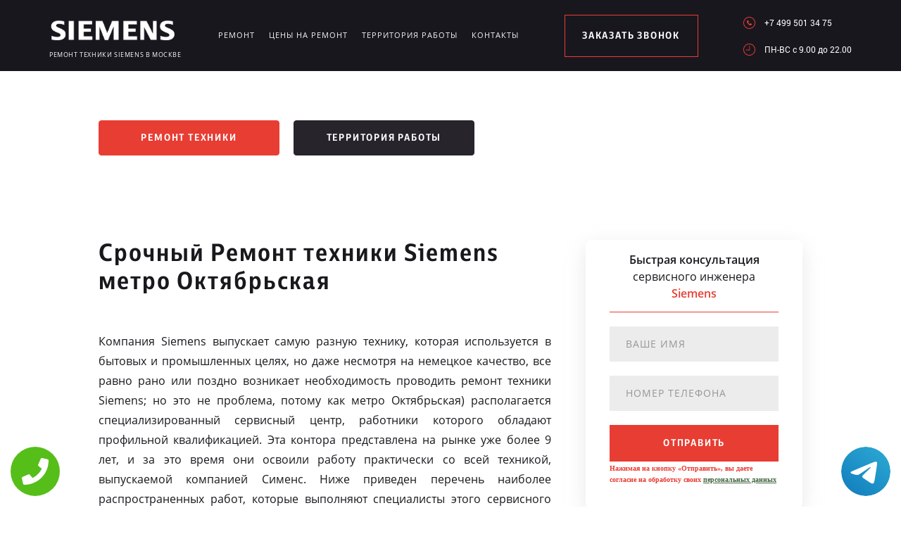

--- FILE ---
content_type: text/html; charset=UTF-8
request_url: https://www.siemens-service-russian.ru/territor/metro_oktyabrskaya
body_size: 9080
content:
<!DOCTYPE HTML>
<html lang="ru" prefix="og: ogp.me/ns#">
<head>
<meta charset="utf-8">
<title>Ремонт техники Siemens метро Октябрьская</title>
<meta name="description" content="Надежный ремонт ремонт техники Siemens с гарантией в фирменном сервисном центре (метро Октябрьская)">
<link rel="icon" type="image/png" href="https://www.siemens-service-russian.ru/favicon.png">
<link rel="shortcut icon" type="image/x-icon" href="https://www.siemens-service-russian.ru/favicon.png">
<link rel="apple-touch-icon" href="https://www.siemens-service-russian.ru/favicon.png">
<meta name="msapplication-TileColor" content="#2b5797">
<meta name="msapplication-TileImage" content="https://www.siemens-service-russian.ru/favicon.png">
<meta property="og:type" content="website" />
<meta property="og:title" content="Ремонт техники Siemens метро Октябрьская"/>
<meta property="og:description" content="Надежный ремонт ремонт техники Siemens с гарантией в фирменном сервисном центре (метро Октябрьская)"/>
<meta property="og:image" content="https://www.siemens-service-russian.ru/og.png"/>
<meta property="og:locale" content="ru_RU" />
<meta property="og:url" content="https://www.siemens-service-russian.ru/territor/metro_oktyabrskaya" />
<link rel="canonical" href="https://www.siemens-service-russian.ru/territor/metro_oktyabrskaya"/>
<meta name="keywords" content="Ремонт, техники, Siemens, метро Октябрьская" />
<script type="application/ld+json">
{
"@context": "https://schema.org",
"@type": "Organization",
"url": "https://www.siemens-service-russian.ru",
"name": "Ремонт техники Siemens в Москве",
"logo": "https://www.siemens-service-russian.ru/og.png",
"description": "Ремонт техники Siemens в Москве","address": {
"@type": "PostalAddress",
"addressLocality": "Москва, Россия",
"streetAddress": "Новопоселковая улица, 6с1"
},
"aggregateRating": {
"@type": "AggregateRating",
"ratingValue": "4",
"reviewCount": "64"
},			    
"contactPoint" : [
{
"@type" : "ContactPoint",
"telephone" : "+74995013475",
"contactType" : "customer service"
}]
}	  
</script><meta name="viewport" content="width=device-width, initial-scale=1">
<link rel="stylesheet" href="/assets/components/minifyx/cache/styles_8560940ca7.min.css" type="text/css" />
<link rel="stylesheet" href="/assets/components/ajaxform/css/default.css" type="text/css" />
<meta name="google-site-verification" content="xkGx8oCSYsXFKR2x2Q9Dl823gDdR3bCTheCqaPzgSeo" />
<style>
.content4_chistka{padding: 0 0 40px;}
.content1_protechka{padding: 120px 0 0;}
</style>

<!-- Yandex.Metrika counter -->
<script type="text/javascript" >
    (function (d, w, c) {
        (w[c] = w[c] || []).push(function() {
            try {
                w.yaCounter49761076 = new Ya.Metrika2({
                    id:49761076,
                    clickmap:true,
                    trackLinks:true,
                    accurateTrackBounce:true,
                    webvisor:true
                });
            } catch(e) { }
        });

        var n = d.getElementsByTagName("script")[0],
            s = d.createElement("script"),
            f = function () { n.parentNode.insertBefore(s, n); };
        s.type = "text/javascript";
        s.async = true;
        s.src = "https://mc.yandex.ru/metrika/tag.js";

        if (w.opera == "[object Opera]") {
            d.addEventListener("DOMContentLoaded", f, false);
        } else { f(); }
    })(document, window, "yandex_metrika_callbacks2");
</script>
<noscript><div><img src="https://mc.yandex.ru/watch/49761076" style="position:absolute; left:-9999px;" alt="" /></div></noscript>
<!-- /Yandex.Metrika counter -->
<style>
 .tel-buttons {
  pointer-events: none;

  padding: 15px;
  position: fixed;
  display: flex;
  justify-content: space-between;
  align-items: center;
  right: 0;
  left: 0;
  bottom: 0;
  z-index: 2000;
}

.tel-buttons__btn {
  pointer-events: auto;
  display: block;
  justify-content: center;
  align-items: center;
  overflow: hidden;
  width: 70px;
  height: 70px;
  border-radius: 50%;
  background-color: #56be19;
  transition: all 0.3s ease;
}


.tel-buttons__btn:hover,
.tel-buttons__btn:focus {
  opacity: 0.8;
}

.tel-buttons__btn:active {
  opacity: 0.5;
}

.tel-buttons__btn--tel {
  background-color: #fff;
}

.tel-buttons__icon {
  width: 100%;
  padding: 16px;
  color: white;
}
</style>
</head>
<body class="other">
<div class="tel-buttons">				
	<a href="tel:+74995013475" class="tel-buttons__btn">				
		<svg aria-hidden="true" focusable="false" data-prefix="fas" data-icon="phone" role="img" xmlns="http://www.w3.org/2000/svg" viewBox="0 0 512 512" class="tel-buttons__icon">			
			<path fill="currentColor" d="M493.4 24.6l-104-24c-11.3-2.6-22.9 3.3-27.5 13.9l-48 112c-4.2 9.8-1.4 21.3 6.9 28l60.6 49.6c-36 76.7-98.9 140.5-177.2 177.2l-49.6-60.6c-6.8-8.3-18.2-11.1-28-6.9l-112 48C3.9 366.5-2 378.1.6 389.4l24 104C27.1 504.2 36.7 512 48 512c256.1 0 464-207.5 464-464 0-11.2-7.7-20.9-18.6-23.4z" class=""></path>		
		</svg>			
	</a>				
	<a href="https://t.me/AuthorizedSC" class="tel-buttons__btn tel-buttons__btn--tel">				
		<svg xmlns="http://www.w3.org/2000/svg" data-name="Layer 1" width="70" height="70" viewBox="0 0 33 33"><defs><linearGradient id="a" x1="6.15" x2="26.78" y1="29.42" y2="3.67" gradientUnits="userSpaceOnUse"><stop offset="0" stop-color="#1482c0"/><stop offset="1" stop-color="#29a4d0"/></linearGradient></defs><path d="M16.5 0C25.61 0 33 7.39 33 16.5S25.61 33 16.5 33 0 25.61 0 16.5 7.39 0 16.5 0Zm5.69 23.23c.3-.93 1.73-10.21 1.9-12.04.05-.55-.12-.92-.46-1.09-.41-.2-1.03-.1-1.74.16-.98.35-13.47 5.66-14.19 5.96-.68.29-1.33.61-1.33 1.07 0 .32.19.5.72.69.55.2 1.93.61 2.75.84.79.22 1.68.03 2.18-.28.53-.33 6.68-4.44 7.12-4.8.44-.36.79.1.43.46-.36.36-4.58 4.45-5.13 5.02-.68.69-.2 1.4.26 1.69.52.33 4.24 2.82 4.8 3.22.56.4 1.13.58 1.65.58s.79-.69 1.05-1.48Z" style="fill:url(#a);stroke-width:0"/></svg>			
	</a>				
</div>	
<style>
.other header .logo img{width: 180px;}
@media screen and (max-width: 1430px) and (min-width: 1101px){
.other header .logo span {font-size: 9px;}
.other header .logo{width: 210px;margin: 4px 0 0;}
}
.terrr .mashina{width: auto; height: auto; right: 26px; top: auto;bottom: 260px; opacity: .5;}
.terrr .mashina img{border-radius: 50%;-webkit-filter: grayscale(100%);
  -moz-filter: grayscale(100%);
  -ms-filter: grayscale(100%);
  -o-filter: grayscale(100%);
  filter: grayscale(100%);
  filter: gray;}
</style>
<header>
    <div class="wrap2">
        <div class="top_head ">
            <a href="/" class="logo saeco"><img src="/uploads/img_5b59e5e07d973.png" alt="Сервисный центр Siemens в Москве">
<span>Ремонт техники Siemens в Москве</span>
</a>
            <div class="menu_link"></div>
            <ul class="menu" itemscope itemtype="http://www.schema.org/SiteNavigationElement">
                 <li itemprop="name"><a itemprop="url" href="/remont" title="Ремонт Siemens в Москве">Ремонт</a></li>
                <li itemprop="name"><a itemprop="url" href="/ceni-na-remont" title="Цены на ремонт Siemens в Москве">Цены на ремонт</a></li>
                <li itemprop="name"><a itemprop="url" href="/territor" title="Территория работы сервисного центра www.siemens-service-russian.ru">Территория работы</a></li>
                <li><a href="#scr-contants" title="Контакты сервисного центра Siemens">Контакты</a></li>
            </ul> <span href="#zakaz" class="zakaz inline">заказать звонок</span>
            <div class="right">
                <a href="tel:+7 499 501 34 75" class="tel">+7 499 501 34 75</a>
                <div class="clr"></div>
                <p class="time">ПН-ВC c 9.00 до 22.00</p>
            </div>
        </div>
    </div>
</header>
<div class="button saeco_buttons">
    <div class="wrap">
        <a href="/remont" class="servis" title="Ремонт техники Siemens в Москве">Ремонт техники</a>
        <a href="/territor" class="remont" title="Территория работы">Территория работы</a>
    </div>
</div>
<div class="content1_protechka">
    <div class="wrap">
        <div class="left">
            <h1>Срочный Ремонт техники Siemens метро Октябрьская</h1>
       <p align="justify">Компания Siemens выпускает самую разную технику, которая используется в бытовых и промышленных целях, но даже несмотря на немецкое качество, все равно рано или поздно возникает необходимость проводить ремонт техники Siemens; но это не проблема, потому как метро Октябрьская) располагается специализированный сервисный центр, работники которого обладают профильной квалификацией. Эта контора представлена на рынке уже более 9 лет, и за это время они освоили работу практически со всей техникой, выпускаемой компанией Сименс. Ниже приведен перечень наиболее распространенных работ, которые выполняют специалисты этого сервисного центра:</p>
 <ul>
<li>ремонт духовых шкафов Siemens (метро Октябрьская). Восстановлению подлежат абсолютно все модели — от самых ранних до современных!</li>
<li>ремонт варочной панели Siemens (метро Октябрьская). Как правило, выполняется в мастерской</li>
<li>ремонт стиральной машины Siemens (метро Октябрьская). Возможен выезд на дом, ремонт обычно осуществляется в два этапа — диагностика поломки, а потом — замена вышедшей из строя детали.</li>
<li>ремонт посудомоечной машины Siemens (метро Октябрьская). Мастера практически всегда выезжают на адрес, дабы заказчику не пришлось транспортировать в мастерскую посудомоечную машину.</li>
<li>ремонт холодильников Siemens (метро Октябрьская). Самая сложная работа, но благодаря неизменному наличию всех запчастей на складе клиенту не придется ожидать более суток!</li>
<li>ремонт вытяжек Siemens (метро Октябрьская).</li>
<li>ремонт микроволновок Siemens (метро Октябрьская). Выполняется максимально оперативно.</li>
<li>ремонт кофемашин Siemens (метро Октябрьская). Одна из самых востребованных услуг!</li>

</ul>

<p>Акцентируйте внимание на удачном расположении этого сервисного центра — метро Октябрьская удобно будет добираться практически с любой точки города. Но далеко не во всех случаях возникает необходимость в этом — компания практикует выезд мастера на дом или офис к заказчику, экономя таким образом его время, силы и средства. Так что в случае необходимости ремонт кофемашины или вытяжки Siemens (как и любой другой единицы техники) вам не обязательно ехать к станции Авиамоторной — можно оформить вызов мастера и в течение часа он уже прибудет по указанному адресу!</p>
 
<p align="justify">Кроме того, клиенты фирменной мастерской Сименс, которая расположена метро Октябрьская, получают ряд выгод:</p>
 <ul>
<li>1. Гарантия качества осуществленного ремонта. Выполняется замена вышедших из строя деталей только фирменными. С учетом высочайшего профессионализма мастеров это дает возможность гарантировать долгую и благополучную работу отремонтированной техники Сименс.</li>
 
<li>2. Скидки на любой ремонт, в зависимости от сложности и разновидности техники — до 10%</li>
 
<li>3. Высокий уровень сервиса.</li>
 
<li>4. Оперативность выполнения заказа.</li>
 </ul>

        </div>
		<form method="post" class="zayavka ajax_form">
			<p>
				<span>Быстрая консультация</span>
				<br>сервисного инженера
				<span>Siemens</span>
			</p>
			<input type="hidden" name="uni" value="6fec06bd8121ee778f0945f560f075bc7759ee0abf148d415860ee4e5290b78c">
			<input type="text" name="name" class="name" placeholder="Ваше имя">
			<input type="tel" name="phone" class="phone" placeholder="Номер телефона">
			<button type="submit">отправить</button>
			<span style="font-size: 10px; margin-top: 10px;">Нажимая на кнопку «Отправить», вы даете  согласие на обработку своих <a href="/privacy" style="color:#464;" rel="nofollow">персональных данных</a></span>
		</form>
    </div>
</div>
<div class="content2_chistka terrr">
    <div class="wrap">
        <h2>Качественный ремонт Siemens<br> метро Октябрьская</h2>
      <p align="justify">Достаточно только связаться с менеджером компании и дождаться мастера — вы не успеете заметить, как вышедший из строя прибор будет отремонтирован! Стоимость услуг по ремонту техники Сименс вполне приемлема! Будет оперативно устранена любая проблема!</p>
        <div class="image">
            <a href="/assets/template/img/nn/image1.png" class="img inline"><img src="/assets/template/img/nn/image1.png" alt=""></a>
            <a href="/assets/template/img/nn/image2.png" class="img inline"><img src="/assets/template/img/nn/image2.png" alt=""></a>
            <a href="/assets/template/img/nn/image3.png" class="img inline"><img src="/assets/template/img/nn/image3.png" alt=""></a>
            <a href="/assets/template/img/nn/image4.png" class="img inline"><img src="/assets/template/img/nn/image4.png" alt=""></a>
        </div>
        <div class="mashina"><img src="/assets/image/optym/metro_oktyabrskaya.jpg" alt="метро Октябрьская"></div>
    </div>
</div>
<div class="content4_chistka">
	<div class="wrap">
		<div class="table">
			<h2>Цены на ремонт духовых шкафов Siemens</h2>
	<div class="td"><p>Монтаж/демонтаж встроенной техники	</p><span>1 300 руб.</span></div>
			<div class="td"><p>Ремонт дверки	
</p><span>1 300 руб.</span></div>
			<div class="td"><p>Замена кнопки/переключателя	</p><span>800 руб.</span></div>
			<div class="td"><p>Ремонт/замена электрокомпонентов, инвертора, реле	
</p><span>800 руб.</span></div>
			<div class="td"><p>Замена датчиков/таймера	</p><span>900 руб.</span></div>
			<div class="td"><p>Замена ТЭНа	</p><span>1 100 руб.</span></div>

		</div>
<br>
<div class="table">
			<h2>Цены на ремонт варочных панелей Siemens</h2>
		<div class="td"><p>Монтаж/демонтаж встроенной техники</p><span>1 300 руб.</span></div>
			<div class="td"><p>Замена конфорки	
</p><span>1 100 руб.</span></div>
			<div class="td"><p>Замена ТЭНа духовки	</p><span>1 300 руб.</span></div>
			<div class="td"><p>Замена переключателя	
</p><span>600 руб.</span></div>
			<div class="td"><p>Замена вентилятора духовки	</p><span>800 руб.</span></div>
			<div class="td"><p>Замена лампы освещения	</p><span>500 руб.</span></div>
			<div class="td"><p>Замена термостата	</p><span>700 руб.</span></div>
			<div class="td"><p>Замена таймера	</p><span>800 руб.</span></div>
			<div class="td"><p>Ремонт/замена гриля	</p><span>1 100 руб.</span></div>
			<div class="td"><p>Ремонт/замена электронных компонентов	</p><span>1 300 руб.</span></div>

		</div>
<br>
<div class="table">
			<h2>Цены на ремонт стиральных машин Siemens</h2>
	<div class="td"><p>Установка машины по уровню, снятие креплений, замена/ремонт опор	</p><span>800 руб.</span></div>
			<div class="td"><p>Мелкий ремонт
</p><span>800 руб.</span></div>
			<div class="td"><p>Замена ручки открывания, защелки, крепления люка, замена стекла	</p><span>1 000 руб.</span></div>
			<div class="td"><p>Замена электрокомпонентов
</p><span>1 100 руб.</span></div>
			<div class="td"><p>Замена гидростопа, сливного шланга, патрубков, герметизация	</p><span>1 200 руб.</span></div>
			<div class="td"><p>Монтаж/демонтаж встроенной техники	</p><span>1 300 руб.</span></div>
			<div class="td"><p>Ремонт электродвигателя	</p><span>1 800 руб.</span></div>
			<div class="td"><p>Замена электродвигателя	</p><span>1 500 руб.</span></div>
			<div class="td"><p>Прошивка электронного модуля	</p><span>1 300 руб.</span></div>
			<div class="td"><p>Замена дозатора, лицевой панели, сигнальных диодов дозатора	</p><span>800 руб.</span></div>
<div class="td"><p>Замена шкива, регулировка привода, замена ремня привода	</p><span>1 200 руб.</span></div>
<div class="td"><p>Вскрытие/замена загрузочного люка	</p><span>700 руб.</span></div>
<div class="td"><p>Ремонт загрузочного люка	</p><span>1 300 руб.</span></div>
<div class="td"><p>Замена уплотнительного кольца люка	</p><span>1 100 руб.</span></div>
<div class="td"><p>Извлечение посторонних предметов из бака/барабана с полной разборкой	</p><span>1 300 руб.</span></div>
<div class="td"><p>Замена подшипников бака	</p><span>1 500 руб.</span></div>
<div class="td"><p>Замена сальников бака	</p><span>1 800 руб.</span></div>
<div class="td"><p>Замена фланцев бака	</p><span>2 000 руб.</span></div>
<div class="td"><p>Замена бака, замена барабана	</p><span>2 200 руб.</span></div>


		</div>
<br>
<div class="table">
			<h2>Цены на ремонт посудомоечных машин Siemens</h2>
<div class="td"><p>Замена гидростопа, сливного шланга, патрубков, герметизация		</p><span>1 200 руб.</span></div>
			<div class="td"><p>Монтаж/демонтаж встроенной техники	
</p><span>1 300 руб.</span></div>
			<div class="td"><p>Замена дозатора, лицевой панели, сигнальных диодов дозатора	</p><span>800 руб.</span></div>
			<div class="td"><p>Замена/реголировка приводного ремня насоса	
</p><span>700 руб.</span></div>
			<div class="td"><p>Замена уплотнителя дверцы	</p><span>1 100 руб.</span></div>
			<div class="td"><p>Мелкий ремонт	</p><span>900 руб.</span></div>
			<div class="td"><p>Замена электрокомпонентов	</p><span>1 100 руб.</span></div>
		</div>
<br>
<div class="table">
			<h2>Цены на ремонт холодильников Siemens</h2>
			<div class="td"><p>Ремонт блока испарителя	</p><span>1 500 руб.</span></div>
			<div class="td"><p>Замена/ремонт капилярного трубопровода	
</p><span>1 800 руб.</span></div>
			<div class="td"><p>Замена термостата	</p><span>1 300 руб.</span></div>
			<div class="td"><p>Замена реле	</p><span>800 руб.</span></div>
			<div class="td"><p>Ремонт/замена вентилятора	</p><span>1 000 руб.</span></div>
			<div class="td"><p>Замена датчиков	</p><span>1 700 руб.</span></div>
			<div class="td"><p>Ремонт/замена мотор-компрессора		</p><span>2 300 руб.</span></div>
			<div class="td"><p>Замена нагревателя разморозки	</p><span>1 400 руб.</span></div>

		</div>
<br>
<div class="table">
			<h2>Цены на ремонт вытяжек Siemens</h2>
	<div class="td"><p>Мелкий ремонт
</p><span>900 руб.</span></div>
			<div class="td"><p>Монтаж/демонтаж встроенной техники	</p><span>900 руб.</span></div>
			<div class="td"><p>Ремонт/замена вентилятора	
</p><span>1 100 руб.</span></div>
			<div class="td"><p>Замена фильтра	</p><span>800 руб.</span></div>
			<div class="td"><p>Замена проводки/электрокомпонентов	</p><span>1 000 руб.</span></div>
			<div class="td"><p>Замена кнопок	</p><span>800 руб.</span></div>
			<div class="td"><p>Замена лампы	</p><span>600 руб.</span></div>

		</div>
<br>
<div class="table">
			<h2>Цены на ремонт микроволновок Siemens</h2>
	<div class="td"><p>Замена блока управления	</p><span>1 100 руб.</span></div>
			<div class="td"><p>Ремонт/замена платы управления	
</p><span>700 руб.</span></div>
			<div class="td"><p>Замена магнетрона	</p><span>700 руб.</span></div>
			<div class="td"><p>Ремонт привода крутящегося столика	
</p><span>2 100 руб.</span></div>
			<div class="td"><p>Замена волновода	</p><span>1 000 руб.</span></div>

		</div>
<br>
<div class="table">
			<h2>Цены на ремонт кофемашин Siemens</h2>
	<div class="td"><p>Декальцинация</p><span>800 руб.</span></div>
			<div class="td"><p>Декофенация</p><span>800 руб.</span></div>
			<div class="td"><p>Замена жерновов</p><span>900 руб.</span></div>
			<div class="td"><p>Замена микровыключателей</p><span>800 руб.</span></div>
			<div class="td"><p>Замена модуля управления</p><span>1 000 руб.</span></div>
			<div class="td"><p>Замена тена</p><span>1 000 руб.</span></div>
			<div class="td"><p>Замена уплотнительного кольца группы</p><span>850 руб.</span></div>
			<div class="td"><p>Комплексная профилактика</p><span>1 100 руб.</span></div>
			<div class="td"><p>Ремонт гидросистемы</p><span>900 руб.</span></div>
			<div class="td"><p>Ремонт капучинатора</p><span>1 000 руб.</span></div>
<div class="td"><p>Ремонт кофемолки</p><span>900 руб.</span></div>
<div class="td"><p>Ремонт насоса</p><span>1 100 руб.</span></div>
<div class="td"><p>Чистка от кофейных масел</p><span>800 руб.</span></div>

		</div>
<br>
		<div class="coffie" style="background-image: url('/assets/template/img/saeco/koffie.png')"></div>
	</div>
</div>
<script src="//api-maps.yandex.ru/2.1/?lang=ru_RU" type="text/javascript"></script>
<script>
    ymaps.ready(init);
    var myMap;
    function init(){     
        myMap = new ymaps.Map("map-canvas", {
            center: [55.840772, 37.443280],
            zoom: 16
        });
        myMap.behaviors.disable('scrollZoom');
        myPlacemark = new ymaps.Placemark([55.840772, 37.443280], { 
            hintContent: 'Ремонт техники', 
            balloonContent: 'Ремонт техники Siemens в Москве' 
        });
        myMap.geoObjects.add(myPlacemark);
    }
</script>
<div class="content7">
    <div class="left">
        <div class="map">
            <div id="map-canvas" style="width:100%; height:788px;">
            </div>
        </div>
    </div>
    <div id="scr-contants" class="right" itemscope itemtype="http://schema.org/Organization">
        <span itemprop="name" style="display:none;">Ремонт техники</span>
        <h2>Контактная информация</h2>
        <p itemprop="description">Ремонт техники Siemens в Москве</p>
        <p itemprop="address" itemscope itemtype="http://schema.org/PostalAddress">Адрес: <span itemprop="addressLocality">Москва</span>, <span itemprop="streetAddress">Новопоселковая улица, 6с1</span></p>
        <div class="item">
            <span>График работы</span>
            <p>ПН-ВC c 9.00 до 22.00</p>
        </div>
        <div class="item">
            <span>Телефон</span>
            <a href="tel:+7 499 501 34 75">+7 499 501 34 75</a>
            <span itemprop="telephone" style="display:none;">+7 499 501 34 75</span>
        </div>
        <h3>10% скидка на работы при заявке с сайта</h3>
        <form action="" method="post" class="zayavka_footer ajax_form">
		<input type="hidden" name="uni" value="6fec06bd8121ee778f0945f560f075bc7759ee0abf148d415860ee4e5290b78c">
            <input type="text" name="name" class="name" placeholder="Ваше имя">
            <input type="tem" name="phone" class="phone" placeholder="Номер телефона">
            <textarea name="message" placeholder="Краткое описание поломки"></textarea>
            <button type="submit">отправить</button>
            <span style="display:inline-block;margin:5px 0;color:#444;font-size:11px;">Нажимая на кнопку «Отправить», вы даете  согласие на обработку своих <a href="/privacy" style="color:#464;" rel="nofollow">персональных данных</a></span>
        </form>
<span style="display:inline-block;margin:5px 0;color:#444;font-size:11px;"><a href="/pravoobladateley" style="color:#464;" rel="nofollow">Для правообладателей</a> | Сайт не является публичной офертой.</span>
    </div>
</div>
<footer>
    <div class="wrap2 saeco_footer">
        <a href="/" class="logo " title="Сервисный центр по ремонту техники Siemens в Москве"><img src="/uploads/img_5b59e60b1f1cc.png" alt="www.siemens-service-russian.ru"></a>
        <div class="line"></div>
        <a href="tel:+7 499 501 34 75" class="tel">+7 499 501 34 75</a>
    </div>
    <div class="container">
        <div class="row">
          <div class="footer__oficial-info">
            <ul>
              <li>
                <span>Юр. Наименование:</span> ОБЩЕСТВО С&nbsp;ОГРАНИЧЕННОЙ ОТВЕТСТВЕННОСТЬЮ &laquo;РЕМОНТ БЫТОВОЙ ТЕХНИКИ&raquo;
              </li>
              <li>
                <span>Юр. Адрес:</span> 188544, Ленинградская область, город Сосновый Бор, Солнечная&nbsp;ул., д.33 &laquo;а&raquo;
              </li>
            </ul>
            <ul class="footer__ul--2">
              <li>
                <span>ИНН:</span> 4714021476
              </li>
              <li>
                <span>ОГРН:</span> 1084714000029
              </li>
            </ul>
          </div>
        </div>
      </div>
</footer>
<div style="display: none">
    <div id="zakaz" style="display: inline-block;">
        <h3>Оставьте заявку <span>Мастер наберет вам в течение нескольких минут</span></h3>
        <form action="" method="post" class="zayavka ajax_form">
		    <input type="hidden" name="uni" value="6fec06bd8121ee778f0945f560f075bc7759ee0abf148d415860ee4e5290b78c">
            <input type="text" name="name" id="name" placeholder="Ваше имя" class="name">
            <input type="tel" name="phone" id="phone" class="phone" placeholder="Ваш телефон">
            <button type="submit">Заказать звонок</button>
            <span>Нажимая на кнопку «Заказать звонок», вы даете  согласие на обработку своих <a href="/privacy" style="color:#464;" rel="nofollow">персональных данных</a></span>
        </form>
    </div>
    <a href="#thanks" class="thanks inline"></a>
    <div id="thanks">
        <h3>Спасибо за заявку <span>Мы перезвоним Вам в ближайшее время</span></h3>
    </div>
</div>
<script src="/assets/template/js/jquery-3.2.1.min.js" type="text/javascript"></script>
<script type="text/javascript" src="/assets/components/minifyx/cache/scripts_1ec74d237f.min.js"></script>
<script>
    $(document).ready(function() {
        if (typeof(AjaxForm) != 'undefined') {
            AjaxForm.Message.success = function() {};
        }
    });
    $(document).on('af_complete', function(event, response) {
        var form = response.form;
        if (response.success) {
            $.fancybox.close();
            $('#thanks').html(response.message);
            $('.thanks').click();
        }
    });
</script>
<script type="text/javascript" src="/assets/components/ajaxform/js/default.js"></script>
<script type="text/javascript">AjaxForm.initialize({"assetsUrl":"\/assets\/components\/ajaxform\/","actionUrl":"\/data\/php\/messagesend.php","closeMessage":"","formSelector":"form.ajax_form","pageId":0});</script>

<style>
    .wp-callback{display:none;}
    @media screen and (max-width: 480px){
        .wp-callback{
            display: block;
            position: fixed;
            bottom: 10px;
            height: 75px;
            width: 300px;
            background: #e83d33 !important;
            z-index: 100;
            text-decoration: none !important;
            font-size: 22px;
            color: #fff !important;
            font-family: "Open Sans",sans-serif;
            text-align: center;
            padding-top: 25px;
            left:50%;
            margin-left:-150px;
            border-radius:5px;
        }
        footer{margin-bottom: 100px !important;}
    }
    </style>
    <a href="tel:+7 499 501 34 75" class="wp-callback">Позвонить в Siemens</a>



</body>
</html>

--- FILE ---
content_type: image/svg+xml
request_url: https://www.siemens-service-russian.ru/assets/template/img/time.svg
body_size: 816
content:
<svg
        xmlns="http://www.w3.org/2000/svg"
        xmlns:xlink="http://www.w3.org/1999/xlink"
        width="17px" height="17px">
    <path fill-rule="evenodd"  fill="rgb(232, 61, 51)"
          d="M8.498,-0.002 C3.811,-0.002 -0.002,3.811 -0.002,8.498 C-0.002,13.185 3.811,16.998 8.498,16.998 C13.185,16.998 16.998,13.185 16.998,8.498 C16.998,3.811 13.185,-0.002 8.498,-0.002 ZM8.498,16.044 C4.338,16.044 0.954,12.658 0.954,8.498 C0.954,4.338 4.338,0.953 8.498,0.953 C12.658,0.953 16.043,4.338 16.043,8.498 C16.043,12.658 12.658,16.044 8.498,16.044 ZM8.880,2.641 C8.617,2.641 8.403,2.854 8.403,3.117 L8.403,8.594 L4.200,8.594 C3.937,8.594 3.723,8.807 3.723,9.071 C3.723,9.335 3.937,9.549 4.200,9.549 L8.880,9.549 C9.144,9.549 9.358,9.335 9.358,9.071 L9.358,3.117 C9.358,2.854 9.144,2.641 8.880,2.641 Z"/>
</svg>